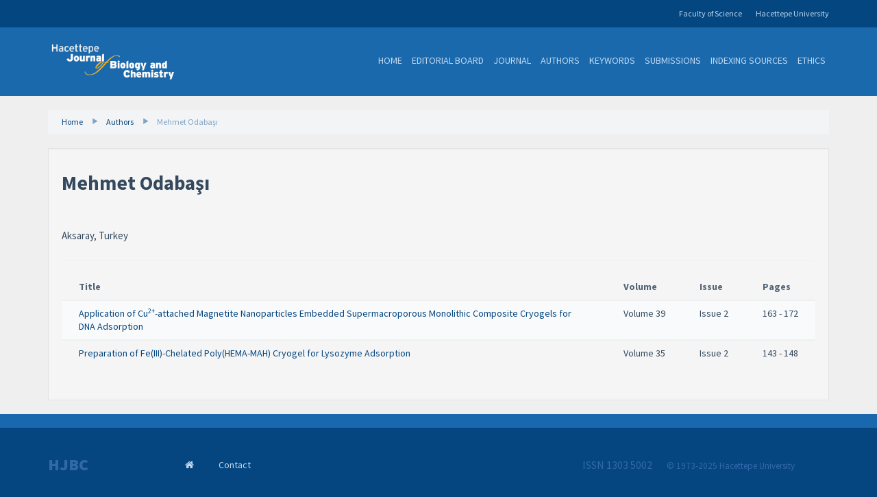

--- FILE ---
content_type: text/html
request_url: https://hjbc.hacettepe.edu.tr/authors/mehmet-odabasi/index.html
body_size: 2179
content:
<!DOCTYPE html>
<html lang="en">
  <head>
    <meta charset="utf-8">
    <title>Mehmet Odabaşı - Hacettepe Journal of Biology and Chemistry</title>
    <meta name="viewport" content="width=device-width, initial-scale=1.0">
    <link href='https://fonts.googleapis.com/css?family=Open+Sans:300italic,400italic,600italic,700italic,400,300,600,700&subset=latin,greek,latin-ext' rel='stylesheet' type='text/css'>
    <link href='https://fonts.googleapis.com/css?family=Source+Sans+Pro:200,300,400,600,700,900,300italic,400italic,600italic,700italic&subset=latin,latin-ext' rel='stylesheet' type='text/css'>
		<link rel="stylesheet" href="../../site/templates/styles/vendor/bootstrap.min.css">
	<link rel="stylesheet" href="../../site/templates/styles/flat-ui-pro.css">
	<link rel="stylesheet" href="../../site/templates/fonts/awe/css/font-awesome.min.css">
	<link rel="stylesheet" href="../../site/templates/scripts/slick/slick.css">
	<link rel="stylesheet" href="../../site/templates/scripts/slick/slick-theme.css">
	<link rel="stylesheet" href="../../site/templates/scripts/nav/slicknav.min.css">
	<link rel="stylesheet" href="../../site/templates/scripts/fancy/source/jquery.fancybox.css">
	<link rel="stylesheet" href="../../site/templates/scripts/fancy/source/helpers/jquery.fancybox-buttons.css">
	<link rel="stylesheet" href="../../site/templates/scripts/fancy/source/helpers/jquery.fancybox-thumbs.css">
	<link rel="stylesheet" href="../../site/templates/styles/main.20220108.css">
	    <!--[if lt IE 9]>
      <script src="js/vendor/html5shiv.js"></script>
      <script src="js/vendor/respond.min.js"></script>
    <![endif]-->
    	
    <script src="../../site/templates/scripts/iframeResizer.min.js"></script>
	<script>
	  function resizeIframe(obj) {
	    obj.style.height = obj.contentWindow.document.body.scrollHeight + 'px';
	  }
	</script>
	
	
  </head>
  <body><div class="topbar">
	<div class="container">
		<div class="topbar-university pull-right"><a href="http://hacettepe.edu.tr">Hacettepe University</a></div>
		<div class="topbar-faculty pull-right"><a href="http://www.fenfakultesi.hacettepe.edu.tr">Faculty of Science</a></div>
	</div>
</div>
<div class="topnav">
	<div class="container">
		<div class="topnav-logo pull-left">
			<a href="../../index.html"><img src="../../site/templates/images/logo-color.png" alt="logo-color" class="img-responsive" /></a>
		</div>
		<ul class="pull-right list-inline hidden-sm hidden-xs" id="topnav-list">
	        			    <li><a href="../../index.html">Home</a></li>
			    			    <li><a href="../../editorial-board/index.html">Editorial Board</a></li>
			    			    <li><a href="../../journal/index.html">Journal</a></li>
			    			    <li><a href="../index.html">Authors</a></li>
			    			    <li><a href="../../keywords/index.html">Keywords</a></li>
			    			    <li><a href="../../submissions/index.html">Submissions</a></li>
			    			    <li><a href="../../indexing-sources/index.html">Indexing Sources</a></li>
			    			    <li><a href="../../ethics/index.html">Ethics</a></li>
			    						</ul>
		<ul class="visible-sm visible-xs">
			<div class="dropdown pull-right">
			  <button class="btn btn-default dropdown-toggle" type="button" id="dropdownMenu1" data-toggle="dropdown" aria-haspopup="true" aria-expanded="true"><i class="fa fa-bars" aria-hidden="true"></i></button>
			  <ul class="dropdown-menu dropdown-menu-inverse" aria-labelledby="dropdownMenu1">
	        			    <li><a href="../../index.html">Home</a></li>
			    			    <li><a href="../../editorial-board/index.html">Editorial Board</a></li>
			    			    <li><a href="../../journal/index.html">Journal</a></li>
			    			    <li><a href="../index.html">Authors</a></li>
			    			    <li><a href="../../keywords/index.html">Keywords</a></li>
			    			    <li><a href="../../submissions/index.html">Submissions</a></li>
			    			    <li><a href="../../indexing-sources/index.html">Indexing Sources</a></li>
			    			    <li><a href="../../ethics/index.html">Ethics</a></li>
			    							  </ul>
			</div>
		</ul>
		
	</div>
</div>
<div class="container">
    <ol class="breadcrumb">
		<li><a href="../../index.html">Home</a></li>
		<li><a href="../index.html">Authors</a></li>
		<li class="active"><a href="index.html">Mehmet Odabaşı</a></li>
	    </ol>
</div>

    <div class="container">
	    <div class="well">
		    <h4>Mehmet Odabaşı</h4>
						<p><small>
						<br><span>Aksaray, Turkey</span>												</small></p>
		    <hr>
		    <div>          <table class="table table-striped table-hover">
            <thead>
              <tr>
                <th>Title</th>
                <th>Volume</th>
                <th>Issue</th>
                <th>Pages</th>
              </tr>
            </thead>
            <tbody>
						
              <tr>
                <td><a href="../../journal/volume-39/issue-2/application-of-cu2-attached-magnetite-nanoparticles-embedded-supermacroporous-monolithic-composite-cryogels-for-dna-adsorption/index.html">Application of Cu<sup>2+</sup>-attached Magnetite Nanoparticles Embedded Supermacroporous Monolithic Composite Cryogels for DNA Adsorption</a></td>
                <td nowrap="">Volume 39</td>
                <td nowrap="">Issue 2</td>
                <td nowrap="">163 - 172</td>
              </tr>
						
              <tr>
                <td><a href="../../journal/volume-35/issue-2/preparation-of-fe-iii-chelated-poly-hema-mah-cryogel-for-lysozyme-adsorption/index.html">Preparation of Fe(III)-Chelated Poly(HEMA-MAH) Cryogel for Lysozyme Adsorption</a></td>
                <td nowrap="">Volume 35</td>
                <td nowrap="">Issue 2</td>
                <td nowrap="">143 - 148</td>
              </tr>
			            </tbody>
          </table>
			</div>
	    </div>
    </div>

	<div class="bottom-up">
	</div> 
      <div class="bottom-menu bottom-menu-inverse bottom-hjbc">
        <div class="container">
          <div class="row">
            <div class="col-xs-12 col-sm-2 col-md-2">
              <a href="../../index.html" class="bottom-menu-brand">HJBC</a>
            </div>
            <div class="col-xs-12 col-sm-6 col-md-6">
              <ul class="list-inline bottom-menu-list">
	        			    <li style="display: inline-block;"><a href="../../index.html">					<i class="fa fa-home"></i>
					</a></li>
			    			    <li style="display: inline-block;"><a href="../../contact/index.html">					Contact					</a></li>
			                  </ul>
            </div>
            <div class="col-xs-12 col-sm-4 col-md-4">
              <ul class="bottom-menu-iconic-list">
	            <li>ISSN 1303 5002</li>
              	<li><small>&copy; 1973-2025 Hacettepe University</small></li>
              </ul>
            </div>
          </div>
        </div>
      </div>
	  	<script src="../../site/templates/scripts/vendor/jquery.min.js"></script>
	<script src="../../site/templates/scripts/vendor/jquery-migrate-1.2.1.min.js"></script>
	<script src="../../site/templates/scripts/vendor/video.js"></script>
	<script src="../../site/templates/scripts/flat-ui-pro.js"></script>
	<script src="../../site/templates/scripts/slick/slick.min.js"></script>
	<script src="../../site/templates/scripts/jquery.tagcloud.js"></script>
	<script src="../../site/templates/scripts/fancy/lib/jquery.mousewheel-3.0.6.pack.js"></script>
	<script src="../../site/templates/scripts/fancy/source/jquery.fancybox.pack.js"></script>
	<script src="../../site/templates/scripts/fancy/source/helpers/jquery.fancybox-buttons.js"></script>
	<script src="../../site/templates/scripts/fancy/source/helpers/jquery.fancybox-media.js"></script>
	<script src="../../site/templates/scripts/fancy/source/helpers/jquery.fancybox-thumbs.js"></script>
	<script src="../../site/templates/scripts/main.js"></script>
		<script async src="https://www.googletagmanager.com/gtag/js?id=UA-131935-15"></script>
	<script>
	  window.dataLayer = window.dataLayer || [];
	  function gtag(){dataLayer.push(arguments);}
	  gtag('js', new Date());
	
	  gtag('config', 'UA-131935-15');
	</script>


  </body>
</html>

--- FILE ---
content_type: text/css
request_url: https://hjbc.hacettepe.edu.tr/site/templates/styles/main.20220108.css
body_size: 2034
content:
* {
	font-family: 'Source Sans Pro', sans-serif;
}
html {
	background-color: #044680;
}
body {
	background-color: #EFEFEF;
}
.topbar {
	height: 40px;
	display: block;
	width: 100%;
	background-color: #044680;
}
	.topbar a {
		color: #BFD9F1;
	}
.top-wrapper {
}
.top-wrapper div {
	height: 120px;
	margin-top: 8px;
}
.navbar {
	margin-top: 20px;
}


a {
	color: #054680;
}
a:hover, a:focus {
	color: #1968AD;
}
.navbar-hjbc {
	background-color: #1968AD;
	height: 120px;
	font-weight: 300;
	text-transform: uppercase;
	border-radius: 0;
	text-align: right;
}
	.navbar-hjbc + li {
		display: inline-block;
	}
		.navbar-hjbc > li > a:link, .navbar-hjbc > li > a:visited {
			line-height: 100px;
			color: #C4A5C1;
			text-transform: uppercase;
			font-size: 14px;
		}
		.navbar-hjbc > li > a:hover, .navbar-hjbc > li > a:active {
			line-height: 100px;
			color: #fff;
		}
		.navbar-hjbc a:link, .navbar-hjbc a:visited {
			line-height: 100px;
			color: #C1A2BE;
			text-transform: uppercase;
			font-size: 14px;
		}
		.navbar-hjbc a:hover, .navbar-hjbc a:active {
			line-height: 100px;
			color: #fff;
		}
	
	.navbar-form {
		margin-top: 10px;
	}
	
.bottom-up {
	background: #1968AD;
	height: 20px;
	width: 100%;
	display: block;
}
.bottom-hjbc {
	background: #054680;
}






.breadcrumb > li:after {
  color: #7da4c5;
  }
.breadcrumb .active {
  color: #7da4c5;
  }


.abstract p {
	font-size: 14px;
}
	.abstract-title {
		font-size: 18px;
		line-height: 24px;
		font-weight: 600;
		display: block;
		margin: 8px 0 0 0 ;
		padding: 0;
	}
	.abstract-inline {
	}
	.abstract-inline p {
		font-size: 12px;
	}
	@media (min-width: 768px) {
	.abstract .nav-tabs, .well .nav-tabs {
			margin-bottom: 0px;
			border-bottom-color: #f5f5f5;
			border-bottom-width: 2px;
			}
			.nav-tabs>li.active>a, .nav-tabs>li.active>a:hover, .nav-tabs>li.active>a:focus {
				
				border-bottom-color: #f5f5f5;
			}
			.nav-tabs>li>a, .nav-tabs>li>a:hover, .nav-tabs>li>a:focus {
				color: #1a69ad;
			}
			strong.title {
				font-size: 16px;
			}
	}
	
	.abstract-readmore {
		margin-top: -8px;
		font-size: 11px;
	}
	.abstract-images {
		clear: both;
	}
		.abstract-images img {
			width: 75px;
			height: 75px;
			border: 2px solid #EBEDEF;
			margin-right: 8px;
			margin-bottom: 8px;
		}
	.article-images {
	}
		.article-images img {
			background: white;
			padding: 8px;
			border: 2px solid #EBEDEF;
			margin-bottom: 8px;
		}
		.article-images img:nth-child(odd) { clear: both; }

.latest {
	background-color: #ecf3fa;
	border: 2px solid #DAE9F7;
}
	.latest-date {
		font-size: 12px;
	}
	.latest-cover {
		display: block;
		float: left;
	}
	.latest-content {
		margin-top: 0;
		padding-top: 0;
		display: block;
		float: left;
		padding-left: 12px;
	}
		.latest-content-title {
			font-size: 12px;
			text-transform: uppercase;
			font-weight: bold;
			color: #2E0A37;
			margin-top: 6px;
		}
		.latest-content-desc {
			margin-top: -8px;
		}
			.btn-journal{
				background-color:#22032A;
			}
			.btn-journal[href]:hover,.btn-journal[href]:focus{
				background-color:#792072;
			}

.topbar {
	line-height: 40px;
	font-size: 12px;
}
	.topbar a {
		margin-left: 20px;
		white-space: nowrap;
	}

.topnav {
	background-color: #1a69ad;
}
	.topnav-logo img {
		height: 60px;
		margin-top: 20px;
		margin-bottom: 20px;
	}
	.topnav ul {
		
	}
		.topnav ul li {
			padding-top: 32px;
		}
		.topnav ul.dropdown-menu li {
			padding-top: 4px;
		}
	.topnav a:link, .topnav a:visited {
		color: #bfd9f1;
		text-transform: uppercase;
		font-size: 14px;
	}
	.topnav a:hover, .topnav a:active {
		color: #fff;
	}
.latest-articles {
	border: 0;
	padding: 10px;
	display: block;
	background-color: #054680;
}
	.latest-articles-title {
		font-size: 18px;
		color: #FCEBFA;
	}
		.latest-articles li a:link, .latest-articles li a:visited {
			font-size: 12px;
			background-color: #1968AD;
			padding: 3px 5px;
			border-radius: 2px;
			color: #F8E9F6;
		}
.latest-articles div.latest-article {
	color: black;
	background-color: #054680;
	padding: 10px;
	outline: none;
}
.latest-articles div.latest-article:nth-child(even) {
    background-color: #1960a0;
	padding: none;
}
.breadcrumb {
	margin-top: 20px;
	border: none;
	border-radius: 0;
	font-size: 12px;
	font-weight: normal;
}
.containerHome {
	margin-top: 20px;
}

.well {
	border-radius: 0;
}
.list-item-issue {
	vertical-align: top;
	padding: 0;
	margin-bottom: 12px;
	border: 8px solid #F5F5F5;
	background-color: #fff;
}
	.list-item-issue img {
		display: block;
		padding: 0;
		margin: 8px auto;
		border: 1px solid #7A2072;
	}
	.list-item-issue a {
		background-color: #fff;
	}
		.list-item-issue-volume {
			background-color: #2E0A37;
			background-color: #E3D9E4;
			background-color: #DAE9F7;
			color: #2E0A37;
			display: block;
			line-height: 16px;
			font-size: 10px;
			text-align: center;
			text-transform: uppercase;
			margin-top: 4px;
		}
		.list-item-issue-issue {
			background-color: #622E62;
			background-color: #EBE5EB;
			background-color: #ECF3FA;
			color: #622E62;
			display: block;
			line-height: 18px;
			font-size: 12px;
			text-align: center;
			margin-bottom: 8px;
			text-transform: uppercase;
		}
.list-item-cover h4 {
	font-weight: 400;
	color: #a9a9a9;
}
.list-item-cover .well {
	background-color: rgba(255, 255, 255, 0.5);
}

#tagcloud {
	text-align: center;
	line-height: 32px;
}
	#tagcloud a {
		padding: 4px 8px;
		background-color: #dae9f7;
		margin-right: 4px;
		margin-bottom: 8px;
	}




.MarkupPagerNav {
	display: block;
	text-align: center;
    clear: both;
    font-size: 18px;
    margin: 1px auto;
    padding-left: 16px;
}

.MarkupPagerNav li {
    display: inline;
    list-style: none;
    margin: 0;
    text-align: center;
}

.MarkupPagerNav li a,
.MarkupPagerNav li.MarkupPagerNavSeparator {
    display: block;
    float: left;
    padding: 4px 10px;
    color: #fff;
    background: #1C467C;
    margin-right: 4px;
    font-size: 14px;
    text-transform: uppercase;
    border-radius: 4px;
}

.MarkupPagerNav li.MarkupPagerNavOn a,
.MarkupPagerNav li a:hover {
    color: #1C467C;
    background: #BFD9F1;
    text-decoration: none;
}
.MarkupPagerNav li.MarkupPagerPrev a, .MarkupPagerNav li.MarkupPagerNext a {
	background-color: #3268A8;
    color: #BFD9F1;
    text-decoration: none;
}

.MarkupPagerNav li.MarkupPagerNavSeparator {
    display: inline;
    color: #1C467C;
    background: #BFD9F1;
    padding-left: 9px;
    padding-right: 9px;
}



a.bottom-menu-brand, .bottom-menu-iconic-list {
	color: #3268A8;
}
.bottom-menu-list a {
	color: #BFD9F1;
}
	a.bottom-menu-brand:hover, .bottom-menu-iconic-list a:hover {
		color: #BFD9F1;
	}
	.bottom-menu-list a:hover {
		color: #fff;
	} 




.dropdown-toggle {
	margin-top: 27px;
	background-color: #1C467C;
	border: 1px solid #2e4062;
}
	.dropdown-toggle .caret {
		color: #fff;
	}
.dropdown-toggle:hover, .dropdown-toggle:active, .dropdown-toggle.active, .btn-default:active, .btn-default.active, .open>.dropdown-toggle.btn-default {
	background-color: #C4D9EF;
	color: #1C467C;
	border: 1px solid #C4D9EF;
}
	.dropdown-toggle:hover .caret {
		color: #1C467C;
	}

.dropdown-menu-inverse {
	/* background-color: #2e4062; */
	background-color: rgba(29, 70, 126, 0.9);
	text-align: right;
}
	
	.dropdown-menu-inverse a:hover, .dropdown-menu-inverse a:active {
		background-color: rgba(29, 70, 126, 1);
	}
	
.text-wrap {
    white-space: normal;
}

.text-nowrap {
    white-space: nowrap;
}
.text-nowrap-inline {
    white-space: nowrap;
    display: inline-block;
}

.issueDate {
	font-size: 16px;
}
.issueBody, .issueBody p {
	font-size: 14px;
}
.modal-body {
	background-color: #F8F9FA;
}
.modal-footer {
	background-color: #fff;
}


--- FILE ---
content_type: text/javascript
request_url: https://hjbc.hacettepe.edu.tr/site/templates/scripts/main.js
body_size: 524
content:
$(document).ready(function(){


		$(".fancy").fancybox();
		 $('[data-toggle="tooltip"]').tooltip();
        //$('#topnav-list').slicknav();
$('.latest-articles').slick({
  dots: true,
  arrows: false,
  infinite: true,
  speed: 1200,
  slidesToShow: 4,
  slidesToScroll: 4,
  autoplay: true,
  autoplaySpeed: 2000,
  cssEase: 'ease',
  responsive: [
    {
      breakpoint: 1024,
      settings: {
        slidesToShow: 3,
        slidesToScroll: 3,
        infinite: true,
        dots: true
      }
    },
    {
      breakpoint: 600,
      settings: {
        slidesToShow: 2,
        slidesToScroll: 2
      }
    },
    {
      breakpoint: 480,
      settings: {
        slidesToShow: 1,
        slidesToScroll: 1
      }
    }
    // You can unslick at a given breakpoint now by adding:
    // settings: "unslick"
    // instead of a settings object
  ]
});

$( ".article-images img" ).addClass( "img-responsive" );

    $.fn.tagcloud.defaults = {
      size: {start: 14, end: 28, unit: 'px'},
      color: {start: '#6B2C6A', end: '#D8333D'}
    };

    $(function () {
      $('#tagcloud a').tagcloud();
    });
	
});